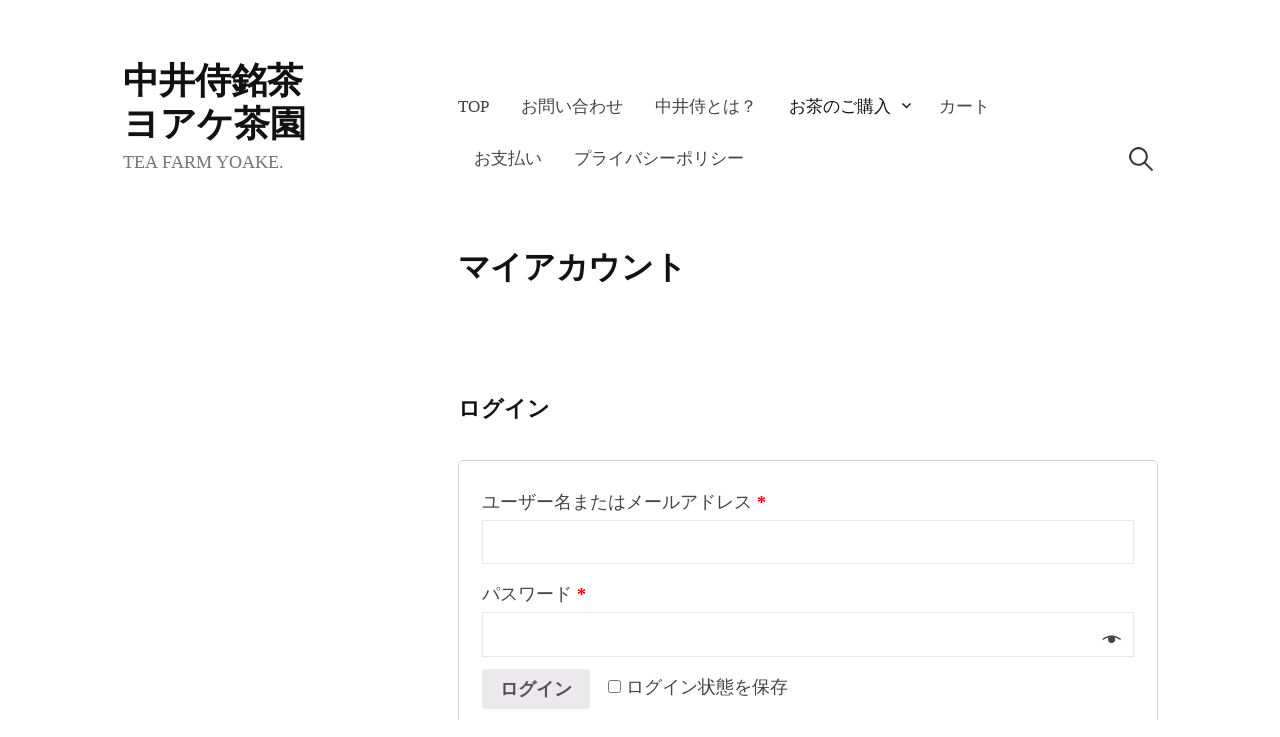

--- FILE ---
content_type: text/html; charset=UTF-8
request_url: https://nakaisamurai.com/my-account/
body_size: 8358
content:
<!DOCTYPE html>
<html lang="ja">
<head>
<meta charset="UTF-8">
<meta name="viewport" content="width=device-width, initial-scale=1">

<title>マイアカウント &#8211; 中井侍銘茶　　ヨアケ茶園</title>
<link rel='dns-prefetch' href='//s.w.org' />
<link rel="alternate" type="application/rss+xml" title="中井侍銘茶　　ヨアケ茶園 &raquo; フィード" href="https://nakaisamurai.com/feed/" />
<link rel="alternate" type="application/rss+xml" title="中井侍銘茶　　ヨアケ茶園 &raquo; コメントフィード" href="https://nakaisamurai.com/comments/feed/" />
		<script type="text/javascript">
			window._wpemojiSettings = {"baseUrl":"https:\/\/s.w.org\/images\/core\/emoji\/13.0.1\/72x72\/","ext":".png","svgUrl":"https:\/\/s.w.org\/images\/core\/emoji\/13.0.1\/svg\/","svgExt":".svg","source":{"concatemoji":"https:\/\/nakaisamurai.com\/wp-includes\/js\/wp-emoji-release.min.js?ver=5.6.16"}};
			!function(e,a,t){var n,r,o,i=a.createElement("canvas"),p=i.getContext&&i.getContext("2d");function s(e,t){var a=String.fromCharCode;p.clearRect(0,0,i.width,i.height),p.fillText(a.apply(this,e),0,0);e=i.toDataURL();return p.clearRect(0,0,i.width,i.height),p.fillText(a.apply(this,t),0,0),e===i.toDataURL()}function c(e){var t=a.createElement("script");t.src=e,t.defer=t.type="text/javascript",a.getElementsByTagName("head")[0].appendChild(t)}for(o=Array("flag","emoji"),t.supports={everything:!0,everythingExceptFlag:!0},r=0;r<o.length;r++)t.supports[o[r]]=function(e){if(!p||!p.fillText)return!1;switch(p.textBaseline="top",p.font="600 32px Arial",e){case"flag":return s([127987,65039,8205,9895,65039],[127987,65039,8203,9895,65039])?!1:!s([55356,56826,55356,56819],[55356,56826,8203,55356,56819])&&!s([55356,57332,56128,56423,56128,56418,56128,56421,56128,56430,56128,56423,56128,56447],[55356,57332,8203,56128,56423,8203,56128,56418,8203,56128,56421,8203,56128,56430,8203,56128,56423,8203,56128,56447]);case"emoji":return!s([55357,56424,8205,55356,57212],[55357,56424,8203,55356,57212])}return!1}(o[r]),t.supports.everything=t.supports.everything&&t.supports[o[r]],"flag"!==o[r]&&(t.supports.everythingExceptFlag=t.supports.everythingExceptFlag&&t.supports[o[r]]);t.supports.everythingExceptFlag=t.supports.everythingExceptFlag&&!t.supports.flag,t.DOMReady=!1,t.readyCallback=function(){t.DOMReady=!0},t.supports.everything||(n=function(){t.readyCallback()},a.addEventListener?(a.addEventListener("DOMContentLoaded",n,!1),e.addEventListener("load",n,!1)):(e.attachEvent("onload",n),a.attachEvent("onreadystatechange",function(){"complete"===a.readyState&&t.readyCallback()})),(n=t.source||{}).concatemoji?c(n.concatemoji):n.wpemoji&&n.twemoji&&(c(n.twemoji),c(n.wpemoji)))}(window,document,window._wpemojiSettings);
		</script>
		<style type="text/css">
img.wp-smiley,
img.emoji {
	display: inline !important;
	border: none !important;
	box-shadow: none !important;
	height: 1em !important;
	width: 1em !important;
	margin: 0 .07em !important;
	vertical-align: -0.1em !important;
	background: none !important;
	padding: 0 !important;
}
</style>
	<link rel='stylesheet' id='sb_instagram_styles-css'  href='https://nakaisamurai.com/wp-content/plugins/instagram-feed/css/sb-instagram-2-1.min.css?ver=2.1.4' type='text/css' media='all' />
<link rel='stylesheet' id='wp-block-library-css'  href='https://nakaisamurai.com/wp-includes/css/dist/block-library/style.min.css?ver=5.6.16' type='text/css' media='all' />
<link rel='stylesheet' id='wc-block-vendors-style-css'  href='https://nakaisamurai.com/wp-content/plugins/woocommerce/packages/woocommerce-blocks/build/vendors-style.css?ver=4.0.0' type='text/css' media='all' />
<link rel='stylesheet' id='wc-block-style-css'  href='https://nakaisamurai.com/wp-content/plugins/woocommerce/packages/woocommerce-blocks/build/style.css?ver=4.0.0' type='text/css' media='all' />
<link rel='stylesheet' id='contact-form-7-css'  href='https://nakaisamurai.com/wp-content/plugins/contact-form-7/includes/css/styles.css?ver=5.1.6' type='text/css' media='all' />
<link rel='stylesheet' id='ffwd_frontend-css'  href='https://nakaisamurai.com/wp-content/plugins/wd-facebook-feed/css/ffwd_frontend.css?ver=1.1.28' type='text/css' media='all' />
<link rel='stylesheet' id='ffwd_fonts-css'  href='https://nakaisamurai.com/wp-content/plugins/wd-facebook-feed/css/fonts.css?ver=1.1.28' type='text/css' media='all' />
<link rel='stylesheet' id='ffwd_mCustomScrollbar-css'  href='https://nakaisamurai.com/wp-content/plugins/wd-facebook-feed/css/jquery.mCustomScrollbar.css?ver=1.1.28' type='text/css' media='all' />
<link rel='stylesheet' id='select2-css'  href='https://nakaisamurai.com/wp-content/plugins/woocommerce/assets/css/select2.css?ver=4.9.5' type='text/css' media='all' />
<link rel='stylesheet' id='woocommerce-layout-css'  href='https://nakaisamurai.com/wp-content/plugins/woocommerce/assets/css/woocommerce-layout.css?ver=4.9.5' type='text/css' media='all' />
<link rel='stylesheet' id='woocommerce-smallscreen-css'  href='https://nakaisamurai.com/wp-content/plugins/woocommerce/assets/css/woocommerce-smallscreen.css?ver=4.9.5' type='text/css' media='only screen and (max-width: 768px)' />
<link rel='stylesheet' id='woocommerce-general-css'  href='https://nakaisamurai.com/wp-content/plugins/woocommerce/assets/css/woocommerce.css?ver=4.9.5' type='text/css' media='all' />
<style id='woocommerce-inline-inline-css' type='text/css'>
.woocommerce form .form-row .required { visibility: visible; }
</style>
<link rel='stylesheet' id='wc-gateway-linepay-smart-payment-buttons-css'  href='https://nakaisamurai.com/wp-content/plugins/woocommerce-for-japan/assets/css/linepay_button.css?ver=5.6.16' type='text/css' media='all' />
<link rel='stylesheet' id='genericons-css'  href='https://nakaisamurai.com/wp-content/themes/write/genericons/genericons.css?ver=3.4.1' type='text/css' media='all' />
<link rel='stylesheet' id='normalize-css'  href='https://nakaisamurai.com/wp-content/themes/write/css/normalize.css?ver=8.0.0' type='text/css' media='all' />
<link rel='stylesheet' id='write-style-css'  href='https://nakaisamurai.com/wp-content/themes/write/style.css?ver=2.1.2' type='text/css' media='all' />
<link rel='stylesheet' id='write-style-ja-css'  href='https://nakaisamurai.com/wp-content/themes/write/css/ja.css' type='text/css' media='all' />
<link rel='stylesheet' id='drawer-style-css'  href='https://nakaisamurai.com/wp-content/themes/write/css/drawer.css?ver=3.2.2' type='text/css' media='screen and (max-width: 782px)' />
<link rel='stylesheet' id='addtoany-css'  href='https://nakaisamurai.com/wp-content/plugins/add-to-any/addtoany.min.css?ver=1.15' type='text/css' media='all' />
<link rel='stylesheet' id='edit_account_jp4wc-css'  href='https://nakaisamurai.com/wp-content/plugins/woocommerce-for-japan/assets/css/edit-account-jp4wc.css?ver=2.2.12' type='text/css' media='all' />
<script type='text/javascript' src='https://nakaisamurai.com/wp-includes/js/jquery/jquery.min.js?ver=3.5.1' id='jquery-core-js'></script>
<script type='text/javascript' src='https://nakaisamurai.com/wp-includes/js/jquery/jquery-migrate.min.js?ver=3.3.2' id='jquery-migrate-js'></script>
<script type='text/javascript' src='https://nakaisamurai.com/wp-content/plugins/add-to-any/addtoany.min.js?ver=1.1' id='addtoany-js'></script>
<script type='text/javascript' id='ffwd_frontend-js-extra'>
/* <![CDATA[ */
var ffwd_frontend_text = {"comment_reply":"Reply","view":"View","more_comments":"more comments","year":"year","years":"years","hour":"hour","hours":"hours","months":"months","month":"month","weeks":"weeks","week":"week","days":"days","day":"day","minutes":"minutes","minute":"minute","seconds":"seconds","second":"second","ago":"ago","ajax_url":"https:\/\/nakaisamurai.com\/wp-admin\/admin-ajax.php","and":"and","others":"others"};
/* ]]> */
</script>
<script type='text/javascript' src='https://nakaisamurai.com/wp-content/plugins/wd-facebook-feed/js/ffwd_frontend.js?ver=1.1.28' id='ffwd_frontend-js'></script>
<script type='text/javascript' src='https://nakaisamurai.com/wp-content/plugins/wd-facebook-feed/js/jquery.mobile.js?ver=1.1.28' id='ffwd_jquery_mobile-js'></script>
<script type='text/javascript' src='https://nakaisamurai.com/wp-content/plugins/wd-facebook-feed/js/jquery.mCustomScrollbar.concat.min.js?ver=1.1.28' id='ffwd_mCustomScrollbar-js'></script>
<script type='text/javascript' src='https://nakaisamurai.com/wp-content/plugins/wd-facebook-feed/js/jquery.fullscreen-0.4.1.js?ver=0.4.1' id='jquery-fullscreen-js'></script>
<script type='text/javascript' id='ffwd_gallery_box-js-extra'>
/* <![CDATA[ */
var ffwd_objectL10n = {"ffwd_field_required":"field is required.","ffwd_mail_validation":"This is not a valid email address.","ffwd_search_result":"There are no images matching your search."};
/* ]]> */
</script>
<script type='text/javascript' src='https://nakaisamurai.com/wp-content/plugins/wd-facebook-feed/js/ffwd_gallery_box.js?ver=1.1.28' id='ffwd_gallery_box-js'></script>
<script type='text/javascript' src='https://nakaisamurai.com/wp-content/themes/write/js/iscroll.js?ver=5.2.0' id='iscroll-js'></script>
<script type='text/javascript' src='https://nakaisamurai.com/wp-content/themes/write/js/drawer.js?ver=3.2.2' id='drawer-js'></script>
<link rel="https://api.w.org/" href="https://nakaisamurai.com/wp-json/" /><link rel="alternate" type="application/json" href="https://nakaisamurai.com/wp-json/wp/v2/pages/274" /><link rel="EditURI" type="application/rsd+xml" title="RSD" href="https://nakaisamurai.com/xmlrpc.php?rsd" />
<link rel="wlwmanifest" type="application/wlwmanifest+xml" href="https://nakaisamurai.com/wp-includes/wlwmanifest.xml" /> 
<meta name="generator" content="WordPress 5.6.16" />
<meta name="generator" content="WooCommerce 4.9.5" />
<link rel="canonical" href="https://nakaisamurai.com/my-account/" />
<link rel='shortlink' href='https://nakaisamurai.com/?p=274' />
<link rel="alternate" type="application/json+oembed" href="https://nakaisamurai.com/wp-json/oembed/1.0/embed?url=https%3A%2F%2Fnakaisamurai.com%2Fmy-account%2F" />
<link rel="alternate" type="text/xml+oembed" href="https://nakaisamurai.com/wp-json/oembed/1.0/embed?url=https%3A%2F%2Fnakaisamurai.com%2Fmy-account%2F&#038;format=xml" />

<script data-cfasync="false">
window.a2a_config=window.a2a_config||{};a2a_config.callbacks=[];a2a_config.overlays=[];a2a_config.templates={};a2a_localize = {
	Share: "共有",
	Save: "ブックマーク",
	Subscribe: "購読",
	Email: "メール",
	Bookmark: "ブックマーク",
	ShowAll: "すべて表示する",
	ShowLess: "小さく表示する",
	FindServices: "サービスを探す",
	FindAnyServiceToAddTo: "追加するサービスを今すぐ探す",
	PoweredBy: "Powered by",
	ShareViaEmail: "メールでシェアする",
	SubscribeViaEmail: "メールで購読する",
	BookmarkInYourBrowser: "ブラウザにブックマーク",
	BookmarkInstructions: "このページをブックマークするには、 Ctrl+D または \u2318+D を押下。",
	AddToYourFavorites: "お気に入りに追加",
	SendFromWebOrProgram: "任意のメールアドレスまたはメールプログラムから送信",
	EmailProgram: "メールプログラム",
	More: "詳細&#8230;",
	ThanksForSharing: "Thanks for sharing!",
	ThanksForFollowing: "Thanks for following!"
};

(function(d,s,a,b){a=d.createElement(s);b=d.getElementsByTagName(s)[0];a.async=1;a.src="https://static.addtoany.com/menu/page.js";b.parentNode.insertBefore(a,b);})(document,"script");
</script>
<!-- Favicon Rotator -->
<link rel="shortcut icon" href="https://nakaisamurai.com/wp-content/uploads/2021/02/image0.jpeg" />
<!-- End Favicon Rotator -->
	<style type="text/css">
		/* Colors */
				
			</style>
		<noscript><style>.woocommerce-product-gallery{ opacity: 1 !important; }</style></noscript>
	<meta name='robots' content='noindex,follow' />
			<script  type="text/javascript">
				!function(f,b,e,v,n,t,s){if(f.fbq)return;n=f.fbq=function(){n.callMethod?
					n.callMethod.apply(n,arguments):n.queue.push(arguments)};if(!f._fbq)f._fbq=n;
					n.push=n;n.loaded=!0;n.version='2.0';n.queue=[];t=b.createElement(e);t.async=!0;
					t.src=v;s=b.getElementsByTagName(e)[0];s.parentNode.insertBefore(t,s)}(window,
					document,'script','https://connect.facebook.net/en_US/fbevents.js');
			</script>
			<!-- WooCommerce Facebook Integration Begin -->
			<script  type="text/javascript">

				fbq('init', '504771260907084', {}, {
    "agent": "woocommerce-4.9.5-2.3.5"
});

				fbq( 'track', 'PageView', {
    "source": "woocommerce",
    "version": "4.9.5",
    "pluginVersion": "2.3.5"
} );

				document.addEventListener( 'DOMContentLoaded', function() {
					jQuery && jQuery( function( $ ) {
						// insert placeholder for events injected when a product is added to the cart through AJAX
						$( document.body ).append( '<div class=\"wc-facebook-pixel-event-placeholder\"></div>' );
					} );
				}, false );

			</script>
			<!-- WooCommerce Facebook Integration End -->
					<style type="text/css" id="wp-custom-css">
			wp-block-image img {
    max-width: 100vw;
    margin-right: calc( 50% - 50vw );
    margin-left: calc( 50% - 50vw );
    position: relative;
}		</style>
		</head>

<body data-rsssl=1 class="page-template-default page page-id-274 theme-write woocommerce-account woocommerce-page woocommerce-no-js drawer header-side footer-side no-sidebar footer-2 has-avatars">
<div id="page" class="hfeed site">
	<a class="skip-link screen-reader-text" href="#content">コンテンツへスキップ</a>

	<header id="masthead" class="site-header">

		<div class="site-top">
			<div class="site-top-table">
				<div class="site-branding">
									<div class="site-title"><a href="https://nakaisamurai.com/" rel="home">中井侍銘茶　　ヨアケ茶園</a></div>
					<div class="site-description">TEA FARM YOAKE.</div>
				</div><!-- .site-branding -->

								<nav id="site-navigation" class="main-navigation">
					<button class="drawer-toggle drawer-hamburger">
						<span class="screen-reader-text">メニュー</span>
						<span class="drawer-hamburger-icon"></span>
					</button>
					<div class="drawer-nav">
						<div class="drawer-content">
							<div class="drawer-content-inner">
							<div class="menu-gm-container"><ul id="menu-gm" class="menu"><li id="menu-item-262" class="menu-item menu-item-type-post_type menu-item-object-page menu-item-home menu-item-262"><a href="https://nakaisamurai.com/">TOP</a></li>
<li id="menu-item-265" class="menu-item menu-item-type-post_type menu-item-object-page menu-item-265"><a href="https://nakaisamurai.com/toiawase/">お問い合わせ</a></li>
<li id="menu-item-266" class="menu-item menu-item-type-post_type menu-item-object-page menu-item-266"><a href="https://nakaisamurai.com/toha/">中井侍とは？</a></li>
<li id="menu-item-303" class="menu-item menu-item-type-post_type menu-item-object-page current-menu-ancestor current-menu-parent current_page_parent current_page_ancestor menu-item-has-children menu-item-303"><a href="https://nakaisamurai.com/shop/">お茶のご購入</a>
<ul class="sub-menu">
	<li id="menu-item-275" class="menu-item menu-item-type-post_type menu-item-object-page current-menu-item page_item page-item-274 current_page_item menu-item-275"><a href="https://nakaisamurai.com/my-account/" aria-current="page">マイアカウント</a></li>
</ul>
</li>
<li id="menu-item-271" class="menu-item menu-item-type-post_type menu-item-object-page menu-item-271"><a href="https://nakaisamurai.com/cart/">カート</a></li>
<li id="menu-item-273" class="menu-item menu-item-type-post_type menu-item-object-page menu-item-273"><a href="https://nakaisamurai.com/checkout/">お支払い</a></li>
<li id="menu-item-418" class="menu-item menu-item-type-post_type menu-item-object-page menu-item-privacy-policy menu-item-418"><a href="https://nakaisamurai.com/privacy-policy/">プライバシーポリシー</a></li>
</ul></div>														<form role="search" method="get" class="search-form" action="https://nakaisamurai.com/">
				<label>
					<span class="screen-reader-text">検索:</span>
					<input type="search" class="search-field" placeholder="検索&hellip;" value="" name="s" />
				</label>
				<input type="submit" class="search-submit" value="検索" />
			</form>														</div><!-- .drawer-content-inner -->
						</div><!-- .drawer-content -->
					</div><!-- .drawer-nav -->
				</nav><!-- #site-navigation -->
							</div><!-- .site-top-table -->
		</div><!-- .site-top -->

		
		
		
		
	</header><!-- #masthead -->

	<div id="content" class="site-content">

<!-- Global site tag (gtag.js) - Google Analytics -->
<script async src="https://www.googletagmanager.com/gtag/js?id=UA-154998160-1"></script>
<script>
  window.dataLayer = window.dataLayer || [];
  function gtag(){dataLayer.push(arguments);}
  gtag('js', new Date());

  gtag('config', 'UA-154998160-1');
</script>




<div id="primary" class="content-area">
	<main id="main" class="site-main">

	
		
<article id="post-274" class="post-274 page type-page status-publish hentry">
		<header class="entry-header">
				<h1 class="entry-title">マイアカウント</h1>
			</header><!-- .entry-header -->
	
	<div class="entry-content">
		<div class="woocommerce"><div class="woocommerce-notices-wrapper"></div>

		<h2>ログイン</h2>

		<form class="woocommerce-form woocommerce-form-login login" method="post">

			
			<p class="woocommerce-form-row woocommerce-form-row--wide form-row form-row-wide">
				<label for="username">ユーザー名またはメールアドレス&nbsp;<span class="required">*</span></label>
				<input type="text" class="woocommerce-Input woocommerce-Input--text input-text" name="username" id="username" autocomplete="username" value="" />			</p>
			<p class="woocommerce-form-row woocommerce-form-row--wide form-row form-row-wide">
				<label for="password">パスワード&nbsp;<span class="required">*</span></label>
				<input class="woocommerce-Input woocommerce-Input--text input-text" type="password" name="password" id="password" autocomplete="current-password" />
			</p>

			
			<p class="form-row">
				<label class="woocommerce-form__label woocommerce-form__label-for-checkbox woocommerce-form-login__rememberme">
					<input class="woocommerce-form__input woocommerce-form__input-checkbox" name="rememberme" type="checkbox" id="rememberme" value="forever" /> <span>ログイン状態を保存</span>
				</label>
				<input type="hidden" id="woocommerce-login-nonce" name="woocommerce-login-nonce" value="b135a7df95" /><input type="hidden" name="_wp_http_referer" value="/my-account/" />				<button type="submit" class="woocommerce-button button woocommerce-form-login__submit" name="login" value="ログイン">ログイン</button>
			</p>
			<p class="woocommerce-LostPassword lost_password">
				<a href="https://nakaisamurai.com/my-account/lost-password/">パスワードをお忘れですか ?</a>
			</p>

			
		</form>


</div>
<div class="addtoany_share_save_container addtoany_content addtoany_content_bottom"><div class="a2a_kit a2a_kit_size_32 addtoany_list" data-a2a-url="https://nakaisamurai.com/my-account/" data-a2a-title="マイアカウント"><a class="a2a_button_facebook" href="https://www.addtoany.com/add_to/facebook?linkurl=https%3A%2F%2Fnakaisamurai.com%2Fmy-account%2F&amp;linkname=%E3%83%9E%E3%82%A4%E3%82%A2%E3%82%AB%E3%82%A6%E3%83%B3%E3%83%88" title="Facebook" rel="nofollow noopener" target="_blank"></a><a class="a2a_button_twitter" href="https://www.addtoany.com/add_to/twitter?linkurl=https%3A%2F%2Fnakaisamurai.com%2Fmy-account%2F&amp;linkname=%E3%83%9E%E3%82%A4%E3%82%A2%E3%82%AB%E3%82%A6%E3%83%B3%E3%83%88" title="Twitter" rel="nofollow noopener" target="_blank"></a><a class="a2a_button_email" href="https://www.addtoany.com/add_to/email?linkurl=https%3A%2F%2Fnakaisamurai.com%2Fmy-account%2F&amp;linkname=%E3%83%9E%E3%82%A4%E3%82%A2%E3%82%AB%E3%82%A6%E3%83%B3%E3%83%88" title="Email" rel="nofollow noopener" target="_blank"></a><a class="a2a_dd addtoany_share_save addtoany_share" href="https://www.addtoany.com/share"></a></div></div>			</div><!-- .entry-content -->
</article><!-- #post-## -->
		
	
	</main><!-- #main -->
</div><!-- #primary -->


	</div><!-- #content -->

	<footer id="colophon" class="site-footer">

		
	<div id="supplementary" class="footer-widget-area" role="complementary">
		<div class="footer-widget-table">
			<div class="footer-widget-side">
								<div class="footer-widget-1 widget-area">
					<aside id="archives-4" class="widget widget_archive"><h2 class="widget-title">アーカイブ</h2>
			<ul>
					<li><a href='https://nakaisamurai.com/2021/05/'>2021年5月</a></li>
	<li><a href='https://nakaisamurai.com/2021/01/'>2021年1月</a></li>
	<li><a href='https://nakaisamurai.com/2020/09/'>2020年9月</a></li>
	<li><a href='https://nakaisamurai.com/2020/06/'>2020年6月</a></li>
	<li><a href='https://nakaisamurai.com/2020/04/'>2020年4月</a></li>
	<li><a href='https://nakaisamurai.com/2020/03/'>2020年3月</a></li>
	<li><a href='https://nakaisamurai.com/2020/02/'>2020年2月</a></li>
	<li><a href='https://nakaisamurai.com/2020/01/'>2020年1月</a></li>
	<li><a href='https://nakaisamurai.com/2019/12/'>2019年12月</a></li>
			</ul>

			</aside>				</div><!-- .footer-widget-1 -->
							</div><!-- .footer-widget-side -->
			<div class="footer-widget-main">
				<div class="footer-widget">
										<div class="footer-widget-2 widget-area">
						<aside id="categories-4" class="widget widget_categories"><h2 class="widget-title">カテゴリー</h2>
			<ul>
					<li class="cat-item cat-item-3"><a href="https://nakaisamurai.com/category/%e3%81%af%e3%81%98%e3%82%81%e3%81%ab/">はじめに</a>
</li>
	<li class="cat-item cat-item-1"><a href="https://nakaisamurai.com/category/%e6%9c%aa%e5%88%86%e9%a1%9e/">未分類</a>
</li>
			</ul>

			</aside>					</div><!-- .footer-widget-2 -->
																				<div class="footer-widget-4 widget-area">
						<aside id="newpostcatch-4" class="widget widget_newpostcatch">					<ul id="npcatch">
			  										<li><a href="https://nakaisamurai.com/2021/05/21/%e3%83%95%e3%82%a3%e3%83%ab%e3%83%a0%e3%82%ab%e3%83%a1%e3%83%a9%e3%81%a7%e3%81%ae%e3%81%9e%e3%81%8f%e8%8c%b6%e7%95%91/" title="フィルムカメラでのぞく中井侍"><img src="https://nakaisamurai.com/wp-content/uploads/2021/05/188335917_301959651623567_7272816438286675904_n.jpg" width="10" height="10" alt="フィルムカメラでのぞく中井侍" title="フィルムカメラでのぞく中井侍"/><span class="title">フィルムカメラでのぞく中井侍</span></a></li>
					  										<li><a href="https://nakaisamurai.com/2021/01/29/%e5%86%ac%e3%81%ae%e4%b8%ad%e4%ba%95%e4%be%8d/" title="冬の中井侍"><img src="https://nakaisamurai.com/wp-content/uploads/2021/01/DSC06871-1024x683.jpg" width="10" height="10" alt="冬の中井侍" title="冬の中井侍"/><span class="title">冬の中井侍</span></a></li>
					  										<li><a href="https://nakaisamurai.com/2020/09/19/%e7%be%bd%e8%a1%a3%e5%b4%8e%e6%a9%8b%e3%81%8b%e3%82%89%e3%81%ae%e6%99%af%e8%89%b2/" title="羽衣崎橋からの景色"><img src="https://nakaisamurai.com/wp-content/uploads/2020/09/119736570_128426205643580_3498803418238783377_n.jpg" width="10" height="10" alt="羽衣崎橋からの景色" title="羽衣崎橋からの景色"/><span class="title">羽衣崎橋からの景色</span></a></li>
					  										<li><a href="https://nakaisamurai.com/2020/09/19/%e4%b8%ad%e4%ba%95%e4%be%8d%e4%b8%89%e5%8d%81%e4%b8%89%e8%a6%b3%e9%9f%b3/" title="中井侍三十三観音"><img src="https://nakaisamurai.com/wp-content/uploads/2020/09/118132829_110949047391296_7250347844546013807_n.jpg" width="10" height="10" alt="中井侍三十三観音" title="中井侍三十三観音"/><span class="title">中井侍三十三観音</span></a></li>
					  										<li><a href="https://nakaisamurai.com/2020/06/19/%e4%b8%ad%e4%ba%95%e4%be%8d%e5%86%99%e7%9c%9f%e9%9b%86%ef%bc%92/" title="茶摘み写真集２"><img src="https://nakaisamurai.com/wp-content/uploads/2020/06/97236394_3446596972084142_624330615243669504_n-150x150.jpg" width="10" height="10" alt="茶摘み写真集２" title="茶摘み写真集２"/><span class="title">茶摘み写真集２</span></a></li>
					  										<li><a href="https://nakaisamurai.com/2020/06/19/%e8%8c%b6%e6%91%98%e3%81%bf%e5%86%99%e7%9c%9f%e9%9b%86%ef%bc%91/" title="茶摘み写真集１"><img src="https://nakaisamurai.com/wp-content/uploads/2020/06/97586275_3446596128750893_1251920603858862080_n-1-150x150.jpg" width="10" height="10" alt="茶摘み写真集１" title="茶摘み写真集１"/><span class="title">茶摘み写真集１</span></a></li>
					  										<li><a href="https://nakaisamurai.com/2020/04/20/%e8%87%aa%e5%8b%95%e4%b8%8b%e6%9b%b8%e3%81%8d/" title="芽吹きと雨"><img src="https://nakaisamurai.com/wp-content/uploads/2020/04/image5.jpeg" width="10" height="10" alt="芽吹きと雨" title="芽吹きと雨"/><span class="title">芽吹きと雨</span></a></li>
					  										<li><a href="https://nakaisamurai.com/2020/04/13/158/" title="中井侍の春"><img src="https://nakaisamurai.com/wp-content/uploads/2020/04/90853482_3174712635939245_1382957195611602944_n-150x150.jpg" width="10" height="10" alt="中井侍の春" title="中井侍の春"/><span class="title">中井侍の春</span></a></li>
					  										<li><a href="https://nakaisamurai.com/2020/03/02/%e4%bf%a1%e5%b7%9e%e3%81%ab%e6%98%a5%e3%82%92%e5%91%8a%e3%81%92%e3%82%8b/" title="信州に春を告げる"><img src="https://nakaisamurai.com/wp-content/uploads/2020/03/DSC03790.jpg" width="10" height="10" alt="信州に春を告げる" title="信州に春を告げる"/><span class="title">信州に春を告げる</span></a></li>
					  										<li><a href="https://nakaisamurai.com/2020/02/04/%e7%95%aa%e5%a4%96%e7%b7%a8%ef%bc%9a%e3%83%95%e3%83%a9%e3%82%a4%e3%83%91%e3%83%b3%e3%81%a7%e4%bd%9c%e3%82%8b%e3%81%8a%e8%8c%b6/" title="番外編：フライパンで作るお茶"><img src="https://nakaisamurai.com/wp-content/uploads/2020/02/DSC03653.jpg" width="10" height="10" alt="番外編：フライパンで作るお茶" title="番外編：フライパンで作るお茶"/><span class="title">番外編：フライパンで作るお茶</span></a></li>
					  					</ul>

			</aside>					</div><!-- .footer-widget-4 -->
									</div><!-- .footer-widget -->
			</div><!-- .footer-widget-main -->
		</div><!-- .footer-widget-table -->
	</div><!-- #supplementary -->

		<div class="site-bottom">
			<div class="site-bottom-table">
				<nav id="footer-social-link" class="footer-social-link social-link">
								</nav><!-- #footer-social-link -->

				<div class="site-info">
					<div class="site-credit">
						Powered by <a href="https://ja.wordpress.org/">WordPress</a>					<span class="site-credit-sep"> | </span>
						Theme: <a href="http://themegraphy.com/ja/wordpress-themes/write/">Write</a> by Themegraphy					</div><!-- .site-credit -->
				</div><!-- .site-info -->
			</div><!-- .site-bottom-table -->
		</div><!-- .site-bottom -->

	</footer><!-- #colophon -->
</div><!-- #page -->

<!-- Instagram Feed JS -->
<script type="text/javascript">
var sbiajaxurl = "https://nakaisamurai.com/wp-admin/admin-ajax.php";
</script>
			<!-- Facebook Pixel Code -->
			<noscript>
				<img
					height="1"
					width="1"
					style="display:none"
					alt="fbpx"
					src="https://www.facebook.com/tr?id=504771260907084&ev=PageView&noscript=1"
				/>
			</noscript>
			<!-- End Facebook Pixel Code -->
				<script type="text/javascript">
		(function () {
			var c = document.body.className;
			c = c.replace(/woocommerce-no-js/, 'woocommerce-js');
			document.body.className = c;
		})()
	</script>
	<script type='text/javascript' id='contact-form-7-js-extra'>
/* <![CDATA[ */
var wpcf7 = {"apiSettings":{"root":"https:\/\/nakaisamurai.com\/wp-json\/contact-form-7\/v1","namespace":"contact-form-7\/v1"}};
/* ]]> */
</script>
<script type='text/javascript' src='https://nakaisamurai.com/wp-content/plugins/contact-form-7/includes/js/scripts.js?ver=5.1.6' id='contact-form-7-js'></script>
<script type='text/javascript' src='https://nakaisamurai.com/wp-content/plugins/woocommerce/assets/js/jquery-blockui/jquery.blockUI.min.js?ver=2.70' id='jquery-blockui-js'></script>
<script type='text/javascript' id='wc-add-to-cart-js-extra'>
/* <![CDATA[ */
var wc_add_to_cart_params = {"ajax_url":"\/wp-admin\/admin-ajax.php","wc_ajax_url":"\/?wc-ajax=%%endpoint%%","i18n_view_cart":"\u304a\u8cb7\u3044\u7269\u30ab\u30b4\u3092\u8868\u793a","cart_url":"https:\/\/nakaisamurai.com\/cart\/","is_cart":"","cart_redirect_after_add":"no"};
/* ]]> */
</script>
<script type='text/javascript' src='https://nakaisamurai.com/wp-content/plugins/woocommerce/assets/js/frontend/add-to-cart.min.js?ver=4.9.5' id='wc-add-to-cart-js'></script>
<script type='text/javascript' src='https://nakaisamurai.com/wp-content/plugins/woocommerce/assets/js/selectWoo/selectWoo.full.min.js?ver=1.0.6' id='selectWoo-js'></script>
<script type='text/javascript' src='https://nakaisamurai.com/wp-content/plugins/woocommerce/assets/js/js-cookie/js.cookie.min.js?ver=2.1.4' id='js-cookie-js'></script>
<script type='text/javascript' id='woocommerce-js-extra'>
/* <![CDATA[ */
var woocommerce_params = {"ajax_url":"\/wp-admin\/admin-ajax.php","wc_ajax_url":"\/?wc-ajax=%%endpoint%%"};
/* ]]> */
</script>
<script type='text/javascript' src='https://nakaisamurai.com/wp-content/plugins/woocommerce/assets/js/frontend/woocommerce.min.js?ver=4.9.5' id='woocommerce-js'></script>
<script type='text/javascript' id='wc-cart-fragments-js-extra'>
/* <![CDATA[ */
var wc_cart_fragments_params = {"ajax_url":"\/wp-admin\/admin-ajax.php","wc_ajax_url":"\/?wc-ajax=%%endpoint%%","cart_hash_key":"wc_cart_hash_ed9b674390eb7be49166d8f35493ef0e","fragment_name":"wc_fragments_ed9b674390eb7be49166d8f35493ef0e","request_timeout":"5000"};
/* ]]> */
</script>
<script type='text/javascript' src='https://nakaisamurai.com/wp-content/plugins/woocommerce/assets/js/frontend/cart-fragments.min.js?ver=4.9.5' id='wc-cart-fragments-js'></script>
<script type='text/javascript' src='https://nakaisamurai.com/wp-content/themes/write/js/skip-link-focus-fix.js?ver=20160525' id='write-skip-link-focus-fix-js'></script>
<script type='text/javascript' src='https://nakaisamurai.com/wp-content/themes/write/js/doubletaptogo.js?ver=1.0.0' id='double-tap-to-go-js'></script>
<script type='text/javascript' src='https://nakaisamurai.com/wp-content/themes/write/js/functions.js?ver=20190226' id='write-functions-js'></script>
<script type='text/javascript' src='https://nakaisamurai.com/wp-includes/js/wp-embed.min.js?ver=5.6.16' id='wp-embed-js'></script>

</body>
</html>
